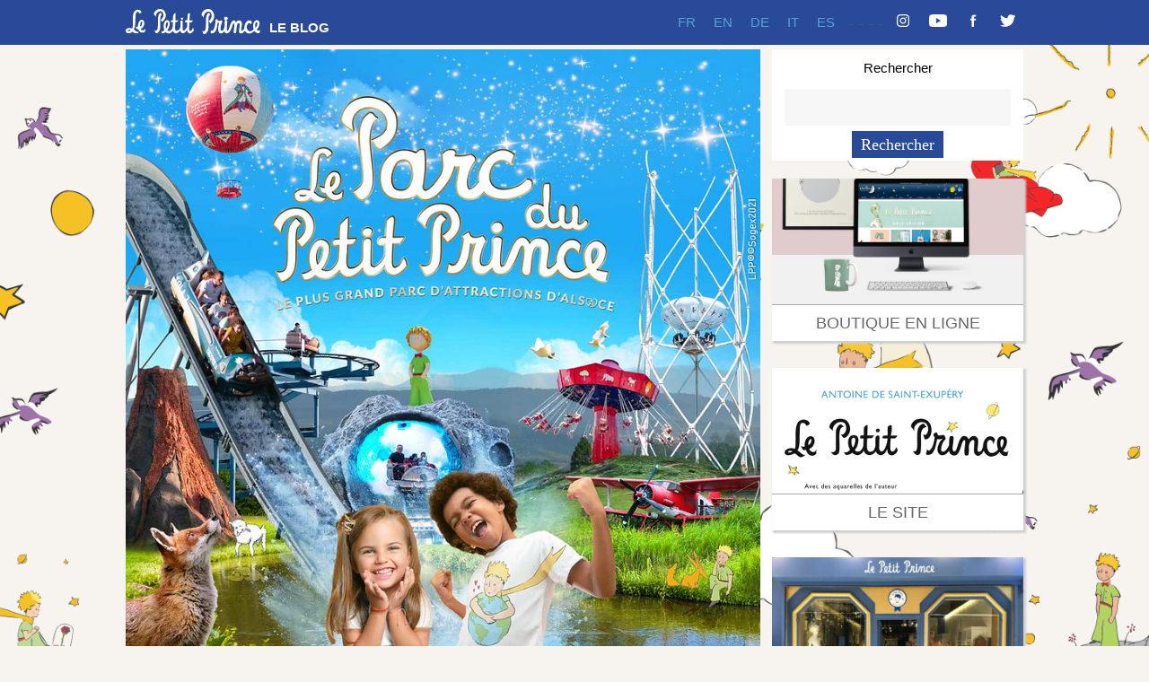

--- FILE ---
content_type: text/html; charset=UTF-8
request_url: https://www.blog.lepetitprince.com/2022/04/ouverture-du-parc-du-petit-prince-7/
body_size: 13859
content:
<!DOCTYPE html>
<html lang="fr-FR">

<head>
	<meta charset="UTF-8">
	<meta name="viewport" content="width=device-width, initial-scale=1">
	<link rel="pingback" href="https://www.blog.lepetitprince.com/xmlrpc.php">
	<title>Ouverture du Parc du Petit Prince &#8211; Le Petit Prince</title>
<meta name='robots' content='max-image-preview:large' />
<link rel='dns-prefetch' href='//fonts.googleapis.com' />
<link rel="alternate" type="application/rss+xml" title="Le Petit Prince &raquo; Flux" href="https://www.blog.lepetitprince.com/feed/" />
<link rel="alternate" title="oEmbed (JSON)" type="application/json+oembed" href="https://www.blog.lepetitprince.com/wp-json/oembed/1.0/embed?url=https%3A%2F%2Fwww.blog.lepetitprince.com%2F2022%2F04%2Fouverture-du-parc-du-petit-prince-7%2F" />
<link rel="alternate" title="oEmbed (XML)" type="text/xml+oembed" href="https://www.blog.lepetitprince.com/wp-json/oembed/1.0/embed?url=https%3A%2F%2Fwww.blog.lepetitprince.com%2F2022%2F04%2Fouverture-du-parc-du-petit-prince-7%2F&#038;format=xml" />
		<!-- This site uses the Google Analytics by ExactMetrics plugin v8.6.2 - Using Analytics tracking - https://www.exactmetrics.com/ -->
							<script src="//www.googletagmanager.com/gtag/js?id=G-N6EWCH6594"  data-cfasync="false" data-wpfc-render="false" type="text/javascript" async></script>
			<script data-cfasync="false" data-wpfc-render="false" type="text/javascript">
				var em_version = '8.6.2';
				var em_track_user = true;
				var em_no_track_reason = '';
								var ExactMetricsDefaultLocations = {"page_location":"https:\/\/www.blog.lepetitprince.com\/2022\/04\/ouverture-du-parc-du-petit-prince-7\/"};
								if ( typeof ExactMetricsPrivacyGuardFilter === 'function' ) {
					var ExactMetricsLocations = (typeof ExactMetricsExcludeQuery === 'object') ? ExactMetricsPrivacyGuardFilter( ExactMetricsExcludeQuery ) : ExactMetricsPrivacyGuardFilter( ExactMetricsDefaultLocations );
				} else {
					var ExactMetricsLocations = (typeof ExactMetricsExcludeQuery === 'object') ? ExactMetricsExcludeQuery : ExactMetricsDefaultLocations;
				}

								var disableStrs = [
										'ga-disable-G-N6EWCH6594',
									];

				/* Function to detect opted out users */
				function __gtagTrackerIsOptedOut() {
					for (var index = 0; index < disableStrs.length; index++) {
						if (document.cookie.indexOf(disableStrs[index] + '=true') > -1) {
							return true;
						}
					}

					return false;
				}

				/* Disable tracking if the opt-out cookie exists. */
				if (__gtagTrackerIsOptedOut()) {
					for (var index = 0; index < disableStrs.length; index++) {
						window[disableStrs[index]] = true;
					}
				}

				/* Opt-out function */
				function __gtagTrackerOptout() {
					for (var index = 0; index < disableStrs.length; index++) {
						document.cookie = disableStrs[index] + '=true; expires=Thu, 31 Dec 2099 23:59:59 UTC; path=/';
						window[disableStrs[index]] = true;
					}
				}

				if ('undefined' === typeof gaOptout) {
					function gaOptout() {
						__gtagTrackerOptout();
					}
				}
								window.dataLayer = window.dataLayer || [];

				window.ExactMetricsDualTracker = {
					helpers: {},
					trackers: {},
				};
				if (em_track_user) {
					function __gtagDataLayer() {
						dataLayer.push(arguments);
					}

					function __gtagTracker(type, name, parameters) {
						if (!parameters) {
							parameters = {};
						}

						if (parameters.send_to) {
							__gtagDataLayer.apply(null, arguments);
							return;
						}

						if (type === 'event') {
														parameters.send_to = exactmetrics_frontend.v4_id;
							var hookName = name;
							if (typeof parameters['event_category'] !== 'undefined') {
								hookName = parameters['event_category'] + ':' + name;
							}

							if (typeof ExactMetricsDualTracker.trackers[hookName] !== 'undefined') {
								ExactMetricsDualTracker.trackers[hookName](parameters);
							} else {
								__gtagDataLayer('event', name, parameters);
							}
							
						} else {
							__gtagDataLayer.apply(null, arguments);
						}
					}

					__gtagTracker('js', new Date());
					__gtagTracker('set', {
						'developer_id.dNDMyYj': true,
											});
					if ( ExactMetricsLocations.page_location ) {
						__gtagTracker('set', ExactMetricsLocations);
					}
										__gtagTracker('config', 'G-N6EWCH6594', {"forceSSL":"true"} );
															window.gtag = __gtagTracker;										(function () {
						/* https://developers.google.com/analytics/devguides/collection/analyticsjs/ */
						/* ga and __gaTracker compatibility shim. */
						var noopfn = function () {
							return null;
						};
						var newtracker = function () {
							return new Tracker();
						};
						var Tracker = function () {
							return null;
						};
						var p = Tracker.prototype;
						p.get = noopfn;
						p.set = noopfn;
						p.send = function () {
							var args = Array.prototype.slice.call(arguments);
							args.unshift('send');
							__gaTracker.apply(null, args);
						};
						var __gaTracker = function () {
							var len = arguments.length;
							if (len === 0) {
								return;
							}
							var f = arguments[len - 1];
							if (typeof f !== 'object' || f === null || typeof f.hitCallback !== 'function') {
								if ('send' === arguments[0]) {
									var hitConverted, hitObject = false, action;
									if ('event' === arguments[1]) {
										if ('undefined' !== typeof arguments[3]) {
											hitObject = {
												'eventAction': arguments[3],
												'eventCategory': arguments[2],
												'eventLabel': arguments[4],
												'value': arguments[5] ? arguments[5] : 1,
											}
										}
									}
									if ('pageview' === arguments[1]) {
										if ('undefined' !== typeof arguments[2]) {
											hitObject = {
												'eventAction': 'page_view',
												'page_path': arguments[2],
											}
										}
									}
									if (typeof arguments[2] === 'object') {
										hitObject = arguments[2];
									}
									if (typeof arguments[5] === 'object') {
										Object.assign(hitObject, arguments[5]);
									}
									if ('undefined' !== typeof arguments[1].hitType) {
										hitObject = arguments[1];
										if ('pageview' === hitObject.hitType) {
											hitObject.eventAction = 'page_view';
										}
									}
									if (hitObject) {
										action = 'timing' === arguments[1].hitType ? 'timing_complete' : hitObject.eventAction;
										hitConverted = mapArgs(hitObject);
										__gtagTracker('event', action, hitConverted);
									}
								}
								return;
							}

							function mapArgs(args) {
								var arg, hit = {};
								var gaMap = {
									'eventCategory': 'event_category',
									'eventAction': 'event_action',
									'eventLabel': 'event_label',
									'eventValue': 'event_value',
									'nonInteraction': 'non_interaction',
									'timingCategory': 'event_category',
									'timingVar': 'name',
									'timingValue': 'value',
									'timingLabel': 'event_label',
									'page': 'page_path',
									'location': 'page_location',
									'title': 'page_title',
									'referrer' : 'page_referrer',
								};
								for (arg in args) {
																		if (!(!args.hasOwnProperty(arg) || !gaMap.hasOwnProperty(arg))) {
										hit[gaMap[arg]] = args[arg];
									} else {
										hit[arg] = args[arg];
									}
								}
								return hit;
							}

							try {
								f.hitCallback();
							} catch (ex) {
							}
						};
						__gaTracker.create = newtracker;
						__gaTracker.getByName = newtracker;
						__gaTracker.getAll = function () {
							return [];
						};
						__gaTracker.remove = noopfn;
						__gaTracker.loaded = true;
						window['__gaTracker'] = __gaTracker;
					})();
									} else {
										console.log("");
					(function () {
						function __gtagTracker() {
							return null;
						}

						window['__gtagTracker'] = __gtagTracker;
						window['gtag'] = __gtagTracker;
					})();
									}
			</script>
				<!-- / Google Analytics by ExactMetrics -->
		<style id='wp-img-auto-sizes-contain-inline-css' type='text/css'>
img:is([sizes=auto i],[sizes^="auto," i]){contain-intrinsic-size:3000px 1500px}
/*# sourceURL=wp-img-auto-sizes-contain-inline-css */
</style>
<style id='wp-emoji-styles-inline-css' type='text/css'>

	img.wp-smiley, img.emoji {
		display: inline !important;
		border: none !important;
		box-shadow: none !important;
		height: 1em !important;
		width: 1em !important;
		margin: 0 0.07em !important;
		vertical-align: -0.1em !important;
		background: none !important;
		padding: 0 !important;
	}
/*# sourceURL=wp-emoji-styles-inline-css */
</style>
<style id='wp-block-library-inline-css' type='text/css'>
:root{--wp-block-synced-color:#7a00df;--wp-block-synced-color--rgb:122,0,223;--wp-bound-block-color:var(--wp-block-synced-color);--wp-editor-canvas-background:#ddd;--wp-admin-theme-color:#007cba;--wp-admin-theme-color--rgb:0,124,186;--wp-admin-theme-color-darker-10:#006ba1;--wp-admin-theme-color-darker-10--rgb:0,107,160.5;--wp-admin-theme-color-darker-20:#005a87;--wp-admin-theme-color-darker-20--rgb:0,90,135;--wp-admin-border-width-focus:2px}@media (min-resolution:192dpi){:root{--wp-admin-border-width-focus:1.5px}}.wp-element-button{cursor:pointer}:root .has-very-light-gray-background-color{background-color:#eee}:root .has-very-dark-gray-background-color{background-color:#313131}:root .has-very-light-gray-color{color:#eee}:root .has-very-dark-gray-color{color:#313131}:root .has-vivid-green-cyan-to-vivid-cyan-blue-gradient-background{background:linear-gradient(135deg,#00d084,#0693e3)}:root .has-purple-crush-gradient-background{background:linear-gradient(135deg,#34e2e4,#4721fb 50%,#ab1dfe)}:root .has-hazy-dawn-gradient-background{background:linear-gradient(135deg,#faaca8,#dad0ec)}:root .has-subdued-olive-gradient-background{background:linear-gradient(135deg,#fafae1,#67a671)}:root .has-atomic-cream-gradient-background{background:linear-gradient(135deg,#fdd79a,#004a59)}:root .has-nightshade-gradient-background{background:linear-gradient(135deg,#330968,#31cdcf)}:root .has-midnight-gradient-background{background:linear-gradient(135deg,#020381,#2874fc)}:root{--wp--preset--font-size--normal:16px;--wp--preset--font-size--huge:42px}.has-regular-font-size{font-size:1em}.has-larger-font-size{font-size:2.625em}.has-normal-font-size{font-size:var(--wp--preset--font-size--normal)}.has-huge-font-size{font-size:var(--wp--preset--font-size--huge)}.has-text-align-center{text-align:center}.has-text-align-left{text-align:left}.has-text-align-right{text-align:right}.has-fit-text{white-space:nowrap!important}#end-resizable-editor-section{display:none}.aligncenter{clear:both}.items-justified-left{justify-content:flex-start}.items-justified-center{justify-content:center}.items-justified-right{justify-content:flex-end}.items-justified-space-between{justify-content:space-between}.screen-reader-text{border:0;clip-path:inset(50%);height:1px;margin:-1px;overflow:hidden;padding:0;position:absolute;width:1px;word-wrap:normal!important}.screen-reader-text:focus{background-color:#ddd;clip-path:none;color:#444;display:block;font-size:1em;height:auto;left:5px;line-height:normal;padding:15px 23px 14px;text-decoration:none;top:5px;width:auto;z-index:100000}html :where(.has-border-color){border-style:solid}html :where([style*=border-top-color]){border-top-style:solid}html :where([style*=border-right-color]){border-right-style:solid}html :where([style*=border-bottom-color]){border-bottom-style:solid}html :where([style*=border-left-color]){border-left-style:solid}html :where([style*=border-width]){border-style:solid}html :where([style*=border-top-width]){border-top-style:solid}html :where([style*=border-right-width]){border-right-style:solid}html :where([style*=border-bottom-width]){border-bottom-style:solid}html :where([style*=border-left-width]){border-left-style:solid}html :where(img[class*=wp-image-]){height:auto;max-width:100%}:where(figure){margin:0 0 1em}html :where(.is-position-sticky){--wp-admin--admin-bar--position-offset:var(--wp-admin--admin-bar--height,0px)}@media screen and (max-width:600px){html :where(.is-position-sticky){--wp-admin--admin-bar--position-offset:0px}}

/*# sourceURL=wp-block-library-inline-css */
</style><style id='global-styles-inline-css' type='text/css'>
:root{--wp--preset--aspect-ratio--square: 1;--wp--preset--aspect-ratio--4-3: 4/3;--wp--preset--aspect-ratio--3-4: 3/4;--wp--preset--aspect-ratio--3-2: 3/2;--wp--preset--aspect-ratio--2-3: 2/3;--wp--preset--aspect-ratio--16-9: 16/9;--wp--preset--aspect-ratio--9-16: 9/16;--wp--preset--color--black: #000000;--wp--preset--color--cyan-bluish-gray: #abb8c3;--wp--preset--color--white: #ffffff;--wp--preset--color--pale-pink: #f78da7;--wp--preset--color--vivid-red: #cf2e2e;--wp--preset--color--luminous-vivid-orange: #ff6900;--wp--preset--color--luminous-vivid-amber: #fcb900;--wp--preset--color--light-green-cyan: #7bdcb5;--wp--preset--color--vivid-green-cyan: #00d084;--wp--preset--color--pale-cyan-blue: #8ed1fc;--wp--preset--color--vivid-cyan-blue: #0693e3;--wp--preset--color--vivid-purple: #9b51e0;--wp--preset--gradient--vivid-cyan-blue-to-vivid-purple: linear-gradient(135deg,rgb(6,147,227) 0%,rgb(155,81,224) 100%);--wp--preset--gradient--light-green-cyan-to-vivid-green-cyan: linear-gradient(135deg,rgb(122,220,180) 0%,rgb(0,208,130) 100%);--wp--preset--gradient--luminous-vivid-amber-to-luminous-vivid-orange: linear-gradient(135deg,rgb(252,185,0) 0%,rgb(255,105,0) 100%);--wp--preset--gradient--luminous-vivid-orange-to-vivid-red: linear-gradient(135deg,rgb(255,105,0) 0%,rgb(207,46,46) 100%);--wp--preset--gradient--very-light-gray-to-cyan-bluish-gray: linear-gradient(135deg,rgb(238,238,238) 0%,rgb(169,184,195) 100%);--wp--preset--gradient--cool-to-warm-spectrum: linear-gradient(135deg,rgb(74,234,220) 0%,rgb(151,120,209) 20%,rgb(207,42,186) 40%,rgb(238,44,130) 60%,rgb(251,105,98) 80%,rgb(254,248,76) 100%);--wp--preset--gradient--blush-light-purple: linear-gradient(135deg,rgb(255,206,236) 0%,rgb(152,150,240) 100%);--wp--preset--gradient--blush-bordeaux: linear-gradient(135deg,rgb(254,205,165) 0%,rgb(254,45,45) 50%,rgb(107,0,62) 100%);--wp--preset--gradient--luminous-dusk: linear-gradient(135deg,rgb(255,203,112) 0%,rgb(199,81,192) 50%,rgb(65,88,208) 100%);--wp--preset--gradient--pale-ocean: linear-gradient(135deg,rgb(255,245,203) 0%,rgb(182,227,212) 50%,rgb(51,167,181) 100%);--wp--preset--gradient--electric-grass: linear-gradient(135deg,rgb(202,248,128) 0%,rgb(113,206,126) 100%);--wp--preset--gradient--midnight: linear-gradient(135deg,rgb(2,3,129) 0%,rgb(40,116,252) 100%);--wp--preset--font-size--small: 13px;--wp--preset--font-size--medium: 20px;--wp--preset--font-size--large: 36px;--wp--preset--font-size--x-large: 42px;--wp--preset--spacing--20: 0.44rem;--wp--preset--spacing--30: 0.67rem;--wp--preset--spacing--40: 1rem;--wp--preset--spacing--50: 1.5rem;--wp--preset--spacing--60: 2.25rem;--wp--preset--spacing--70: 3.38rem;--wp--preset--spacing--80: 5.06rem;--wp--preset--shadow--natural: 6px 6px 9px rgba(0, 0, 0, 0.2);--wp--preset--shadow--deep: 12px 12px 50px rgba(0, 0, 0, 0.4);--wp--preset--shadow--sharp: 6px 6px 0px rgba(0, 0, 0, 0.2);--wp--preset--shadow--outlined: 6px 6px 0px -3px rgb(255, 255, 255), 6px 6px rgb(0, 0, 0);--wp--preset--shadow--crisp: 6px 6px 0px rgb(0, 0, 0);}:where(.is-layout-flex){gap: 0.5em;}:where(.is-layout-grid){gap: 0.5em;}body .is-layout-flex{display: flex;}.is-layout-flex{flex-wrap: wrap;align-items: center;}.is-layout-flex > :is(*, div){margin: 0;}body .is-layout-grid{display: grid;}.is-layout-grid > :is(*, div){margin: 0;}:where(.wp-block-columns.is-layout-flex){gap: 2em;}:where(.wp-block-columns.is-layout-grid){gap: 2em;}:where(.wp-block-post-template.is-layout-flex){gap: 1.25em;}:where(.wp-block-post-template.is-layout-grid){gap: 1.25em;}.has-black-color{color: var(--wp--preset--color--black) !important;}.has-cyan-bluish-gray-color{color: var(--wp--preset--color--cyan-bluish-gray) !important;}.has-white-color{color: var(--wp--preset--color--white) !important;}.has-pale-pink-color{color: var(--wp--preset--color--pale-pink) !important;}.has-vivid-red-color{color: var(--wp--preset--color--vivid-red) !important;}.has-luminous-vivid-orange-color{color: var(--wp--preset--color--luminous-vivid-orange) !important;}.has-luminous-vivid-amber-color{color: var(--wp--preset--color--luminous-vivid-amber) !important;}.has-light-green-cyan-color{color: var(--wp--preset--color--light-green-cyan) !important;}.has-vivid-green-cyan-color{color: var(--wp--preset--color--vivid-green-cyan) !important;}.has-pale-cyan-blue-color{color: var(--wp--preset--color--pale-cyan-blue) !important;}.has-vivid-cyan-blue-color{color: var(--wp--preset--color--vivid-cyan-blue) !important;}.has-vivid-purple-color{color: var(--wp--preset--color--vivid-purple) !important;}.has-black-background-color{background-color: var(--wp--preset--color--black) !important;}.has-cyan-bluish-gray-background-color{background-color: var(--wp--preset--color--cyan-bluish-gray) !important;}.has-white-background-color{background-color: var(--wp--preset--color--white) !important;}.has-pale-pink-background-color{background-color: var(--wp--preset--color--pale-pink) !important;}.has-vivid-red-background-color{background-color: var(--wp--preset--color--vivid-red) !important;}.has-luminous-vivid-orange-background-color{background-color: var(--wp--preset--color--luminous-vivid-orange) !important;}.has-luminous-vivid-amber-background-color{background-color: var(--wp--preset--color--luminous-vivid-amber) !important;}.has-light-green-cyan-background-color{background-color: var(--wp--preset--color--light-green-cyan) !important;}.has-vivid-green-cyan-background-color{background-color: var(--wp--preset--color--vivid-green-cyan) !important;}.has-pale-cyan-blue-background-color{background-color: var(--wp--preset--color--pale-cyan-blue) !important;}.has-vivid-cyan-blue-background-color{background-color: var(--wp--preset--color--vivid-cyan-blue) !important;}.has-vivid-purple-background-color{background-color: var(--wp--preset--color--vivid-purple) !important;}.has-black-border-color{border-color: var(--wp--preset--color--black) !important;}.has-cyan-bluish-gray-border-color{border-color: var(--wp--preset--color--cyan-bluish-gray) !important;}.has-white-border-color{border-color: var(--wp--preset--color--white) !important;}.has-pale-pink-border-color{border-color: var(--wp--preset--color--pale-pink) !important;}.has-vivid-red-border-color{border-color: var(--wp--preset--color--vivid-red) !important;}.has-luminous-vivid-orange-border-color{border-color: var(--wp--preset--color--luminous-vivid-orange) !important;}.has-luminous-vivid-amber-border-color{border-color: var(--wp--preset--color--luminous-vivid-amber) !important;}.has-light-green-cyan-border-color{border-color: var(--wp--preset--color--light-green-cyan) !important;}.has-vivid-green-cyan-border-color{border-color: var(--wp--preset--color--vivid-green-cyan) !important;}.has-pale-cyan-blue-border-color{border-color: var(--wp--preset--color--pale-cyan-blue) !important;}.has-vivid-cyan-blue-border-color{border-color: var(--wp--preset--color--vivid-cyan-blue) !important;}.has-vivid-purple-border-color{border-color: var(--wp--preset--color--vivid-purple) !important;}.has-vivid-cyan-blue-to-vivid-purple-gradient-background{background: var(--wp--preset--gradient--vivid-cyan-blue-to-vivid-purple) !important;}.has-light-green-cyan-to-vivid-green-cyan-gradient-background{background: var(--wp--preset--gradient--light-green-cyan-to-vivid-green-cyan) !important;}.has-luminous-vivid-amber-to-luminous-vivid-orange-gradient-background{background: var(--wp--preset--gradient--luminous-vivid-amber-to-luminous-vivid-orange) !important;}.has-luminous-vivid-orange-to-vivid-red-gradient-background{background: var(--wp--preset--gradient--luminous-vivid-orange-to-vivid-red) !important;}.has-very-light-gray-to-cyan-bluish-gray-gradient-background{background: var(--wp--preset--gradient--very-light-gray-to-cyan-bluish-gray) !important;}.has-cool-to-warm-spectrum-gradient-background{background: var(--wp--preset--gradient--cool-to-warm-spectrum) !important;}.has-blush-light-purple-gradient-background{background: var(--wp--preset--gradient--blush-light-purple) !important;}.has-blush-bordeaux-gradient-background{background: var(--wp--preset--gradient--blush-bordeaux) !important;}.has-luminous-dusk-gradient-background{background: var(--wp--preset--gradient--luminous-dusk) !important;}.has-pale-ocean-gradient-background{background: var(--wp--preset--gradient--pale-ocean) !important;}.has-electric-grass-gradient-background{background: var(--wp--preset--gradient--electric-grass) !important;}.has-midnight-gradient-background{background: var(--wp--preset--gradient--midnight) !important;}.has-small-font-size{font-size: var(--wp--preset--font-size--small) !important;}.has-medium-font-size{font-size: var(--wp--preset--font-size--medium) !important;}.has-large-font-size{font-size: var(--wp--preset--font-size--large) !important;}.has-x-large-font-size{font-size: var(--wp--preset--font-size--x-large) !important;}
/*# sourceURL=global-styles-inline-css */
</style>

<style id='classic-theme-styles-inline-css' type='text/css'>
/*! This file is auto-generated */
.wp-block-button__link{color:#fff;background-color:#32373c;border-radius:9999px;box-shadow:none;text-decoration:none;padding:calc(.667em + 2px) calc(1.333em + 2px);font-size:1.125em}.wp-block-file__button{background:#32373c;color:#fff;text-decoration:none}
/*# sourceURL=/wp-includes/css/classic-themes.min.css */
</style>
<link rel='stylesheet' id='catch-infinite-scroll-css' href='https://www.blog.lepetitprince.com/wp-content/plugins/catch-infinite-scroll/public/css/catch-infinite-scroll-public.css?ver=2.0.8' type='text/css' media='all' />
<link rel='stylesheet' id='wpex-style-css' href='https://www.blog.lepetitprince.com/wp-content/themes/lpp2019/style.css?ver=1.01769028585' type='text/css' media='all' />
<link rel='stylesheet' id='wpex-responsive-css' href='https://www.blog.lepetitprince.com/wp-content/themes/lpp2019/css/responsive.css?ver=1.01769028585' type='text/css' media='all' />
<link rel='stylesheet' id='wpex-font-awesome-css' href='https://www.blog.lepetitprince.com/wp-content/themes/lpp2019/css/font-awesome.min.css?ver=4.3.0' type='text/css' media='all' />
<link rel='stylesheet' id='wpex-google-font-poppins-css' href='http://fonts.googleapis.com/css?family=Poppins%3A400%2C500%2C600&#038;subset=latin%2Cvietnamese%2Clatin-ext&#038;ver=a4b42806b3a9e11c60fe4b4fb4a71d06' type='text/css' media='all' />
<link rel='stylesheet' id='wpex-google-font-spectralsemibold-css' href='http://fonts.googleapis.com/css?family=Spectral%3A600&#038;subset=latin%2Cvietnamese%2Clatin-ext&#038;ver=a4b42806b3a9e11c60fe4b4fb4a71d06' type='text/css' media='all' />
<link rel='stylesheet' id='fancybox-css' href='https://www.blog.lepetitprince.com/wp-content/plugins/easy-fancybox/fancybox/1.5.4/jquery.fancybox.min.css?ver=a4b42806b3a9e11c60fe4b4fb4a71d06' type='text/css' media='screen' />
<style id='fancybox-inline-css' type='text/css'>
#fancybox-title,#fancybox-title-float-main{color:#fff}
/*# sourceURL=fancybox-inline-css */
</style>
<link rel='stylesheet' id='js_composer_front-css' href='https://www.blog.lepetitprince.com/wp-content/plugins/js_composer/assets/css/js_composer.min.css?ver=6.9.0' type='text/css' media='all' />
<script type="text/javascript" src="https://www.blog.lepetitprince.com/wp-content/plugins/google-analytics-dashboard-for-wp/assets/js/frontend-gtag.min.js?ver=8.6.2" id="exactmetrics-frontend-script-js" async="async" data-wp-strategy="async"></script>
<script data-cfasync="false" data-wpfc-render="false" type="text/javascript" id='exactmetrics-frontend-script-js-extra'>/* <![CDATA[ */
var exactmetrics_frontend = {"js_events_tracking":"true","download_extensions":"zip,mp3,mpeg,pdf,docx,pptx,xlsx,rar","inbound_paths":"[{\"path\":\"\\\/go\\\/\",\"label\":\"affiliate\"},{\"path\":\"\\\/recommend\\\/\",\"label\":\"affiliate\"}]","home_url":"https:\/\/www.blog.lepetitprince.com","hash_tracking":"false","v4_id":"G-N6EWCH6594"};/* ]]> */
</script>
<script type="text/javascript" src="https://www.blog.lepetitprince.com/wp-includes/js/jquery/jquery.min.js?ver=3.7.1" id="jquery-core-js"></script>
<script type="text/javascript" src="https://www.blog.lepetitprince.com/wp-includes/js/jquery/jquery-migrate.min.js?ver=3.4.1" id="jquery-migrate-js"></script>
<script type="text/javascript" id="3d-flip-book-client-locale-loader-js-extra">
/* <![CDATA[ */
var FB3D_CLIENT_LOCALE = {"ajaxurl":"https://www.blog.lepetitprince.com/wp-admin/admin-ajax.php","dictionary":{"Table of contents":"Table of contents","Close":"Close","Bookmarks":"Bookmarks","Thumbnails":"Thumbnails","Search":"Search","Share":"Share","Facebook":"Facebook","Twitter":"Twitter","Email":"Email","Play":"Play","Previous page":"Previous page","Next page":"Next page","Zoom in":"Zoom in","Zoom out":"Zoom out","Fit view":"Fit view","Auto play":"Auto play","Full screen":"Full screen","More":"More","Smart pan":"Smart pan","Single page":"Single page","Sounds":"Sounds","Stats":"Stats","Print":"Print","Download":"Download","Goto first page":"Goto first page","Goto last page":"Goto last page"},"images":"https://www.blog.lepetitprince.com/wp-content/plugins/unreal-flipbook-addon-for-visual-composer/assets/images/","jsData":{"urls":[],"posts":{"ids_mis":[],"ids":[]},"pages":[],"firstPages":[],"bookCtrlProps":[],"bookTemplates":[]},"key":"3d-flip-book","pdfJS":{"pdfJsLib":"https://www.blog.lepetitprince.com/wp-content/plugins/unreal-flipbook-addon-for-visual-composer/assets/js/pdf.min.js?ver=4.3.136","pdfJsWorker":"https://www.blog.lepetitprince.com/wp-content/plugins/unreal-flipbook-addon-for-visual-composer/assets/js/pdf.worker.js?ver=4.3.136","stablePdfJsLib":"https://www.blog.lepetitprince.com/wp-content/plugins/unreal-flipbook-addon-for-visual-composer/assets/js/stable/pdf.min.js?ver=2.5.207","stablePdfJsWorker":"https://www.blog.lepetitprince.com/wp-content/plugins/unreal-flipbook-addon-for-visual-composer/assets/js/stable/pdf.worker.js?ver=2.5.207","pdfJsCMapUrl":"https://www.blog.lepetitprince.com/wp-content/plugins/unreal-flipbook-addon-for-visual-composer/assets/cmaps/"},"cacheurl":"https://www.blog.lepetitprince.com/wp-content/uploads/3d-flip-book/cache/","pluginsurl":"https://www.blog.lepetitprince.com/wp-content/plugins/","pluginurl":"https://www.blog.lepetitprince.com/wp-content/plugins/unreal-flipbook-addon-for-visual-composer/","thumbnailSize":{"width":"100","height":"75"},"version":"1.16.17"};
//# sourceURL=3d-flip-book-client-locale-loader-js-extra
/* ]]> */
</script>
<script type="text/javascript" src="https://www.blog.lepetitprince.com/wp-content/plugins/unreal-flipbook-addon-for-visual-composer/assets/js/client-locale-loader.js?ver=1.16.17" id="3d-flip-book-client-locale-loader-js" async="async" data-wp-strategy="async"></script>
<link rel="https://api.w.org/" href="https://www.blog.lepetitprince.com/wp-json/" /><link rel="alternate" title="JSON" type="application/json" href="https://www.blog.lepetitprince.com/wp-json/wp/v2/posts/33352" /><link rel="EditURI" type="application/rsd+xml" title="RSD" href="https://www.blog.lepetitprince.com/xmlrpc.php?rsd" />

<link rel="canonical" href="https://www.blog.lepetitprince.com/2022/04/ouverture-du-parc-du-petit-prince-7/" />
<link rel='shortlink' href='https://www.blog.lepetitprince.com/?p=33352' />
<script type="text/javascript" src="httpss://www.blog.lepetitprince.com/wp-content/plugins/audio-player/assets/audio-player.js?ver=2.0.4.6"></script>
<script type="text/javascript">AudioPlayer.setup("httpss://www.blog.lepetitprince.com/wp-content/plugins/audio-player/assets/player.swf?ver=2.0.4.6", {width:"290",animation:"yes",encode:"yes",initialvolume:"60",remaining:"no",noinfo:"no",buffer:"5",checkpolicy:"no",rtl:"no",bg:"E5E5E5",text:"333333",leftbg:"CCCCCC",lefticon:"333333",volslider:"666666",voltrack:"FFFFFF",rightbg:"B4B4B4",rightbghover:"999999",righticon:"333333",righticonhover:"FFFFFF",track:"FFFFFF",loader:"009900",border:"CCCCCC",tracker:"DDDDDD",skip:"666666",pagebg:"FFFFFF",transparentpagebg:"yes"});</script>
<script type="text/javascript">
	window._wp_rp_static_base_url = 'https://wprp.zemanta.com/static/';
	window._wp_rp_wp_ajax_url = "https://www.blog.lepetitprince.com/wp-admin/admin-ajax.php";
	window._wp_rp_plugin_version = '3.6.4';
	window._wp_rp_post_id = '33352';
	window._wp_rp_num_rel_posts = '3';
	window._wp_rp_thumbnails = false;
	window._wp_rp_post_title = 'Ouverture+du+Parc+du+Petit+Prince';
	window._wp_rp_post_tags = ['les+actualit%C3%A9s+dans+le+monde', 'actualit%C3%A9', 'petit', 'du', 'lanc', 'port', 'princ', 'vo', 'ds', 'saison', 'de', 'dan', 'le', 'billet', 'en', 'alsac', 'parc'];
	window._wp_rp_promoted_content = false;
</script>
<!--[if lt IE 9]><script src="https://www.blog.lepetitprince.com/wp-content/themes/lpp2019/js/html5.js"></script><![endif]--><meta name="generator" content="Powered by WPBakery Page Builder - drag and drop page builder for WordPress."/>
<style type="text/css" id="custom-background-css">
body.custom-background { background-color: #f7f3ef; background-image: url("https://www.blog.lepetitprince.com/wp-content/uploads/2019/06/fondlpp.png"); background-position: left top; background-size: cover; background-repeat: no-repeat; background-attachment: fixed; }
</style>
	<noscript><style> .wpb_animate_when_almost_visible { opacity: 1; }</style></noscript></head>

<body class="wp-singular post-template-default single single-post postid-33352 single-format-standard custom-background wp-theme-lpp2019 wpb-js-composer js-comp-ver-6.9.0 vc_responsive">
<div id="site-navigation-wrap" style="background-color: #294A99">

<div class="navigation main-navigation clr container" >
    <div  style="width:250px;float:left" id="" class="clr">
        <div  style="width:150px;float:left" id="" class="clr">
            <div id="logo" class="clr">
                    <a href="https://www.blog.lepetitprince.com" title="Le Petit Prince" rel="home">
                        <img src="/wp-content/themes/lpp2019/images/logo.svg" alt="Le Petit Prince" height="30px" />
                    </a>
            </div>
        </div>
        <div  style="width:90px;float:right;margin-top: 12px;" id="" class="clr">
            <div id="logotexte" class="">
                <a href="https://www.blog.lepetitprince.com" title="Le Petit Prince" rel="home" style="margin-top: 25px;font-size: 15px;font-family: 'Poppins', sans-serif !important;font-weight: 600;color:white;text-decoration: none;">
                    LE BLOG
                </a>
            </div>
        </div>
    </div>

    <div  style="" id="socialnav" class="clr">

        
            
            	                <a href="https://twitter.com/Le_PetitPrince" title="Twitter" target="blank">
<!--span class="fa fa-twitter"></span-->
							<img src="/wp-content/themes/lpp2019/images/Twitter.svg" alt="Le Petit Prince" style="height:14px;" />
			</a>
 -


            
        
            
            	                <a href="https://www.facebook.com/lepetitprinceofficiel/" title="Facebook" target="blank">
<!--span class="fa fa-facebook"></span-->
							<img src="/wp-content/themes/lpp2019/images/Facebook.svg" alt="Le Petit Prince" style="height:14px;" />
			</a>
 -


            
        
            
            
        
            
            
        
            
            
        
            
            	                <a href="https://www.youtube.com/channel/UCUVJSznmPfCbt2zlNSJg_0w" title="Youtube" target="blank">
<!--span class="fa fa-youtube"></span-->
							<img src="/wp-content/themes/lpp2019/images/youtube.png" alt="Le Petit Prince" style="height:14px;" />
			</a>
 -


            
        
            
            
        
            
            	                <a href="https://www.instagram.com/lepetitprinceofficiel/" title="Instagram" target="blank">
<!--span class="fa fa-instagram"></span-->
							<img src="/wp-content/themes/lpp2019/images/Instagram.svg" alt="Le Petit Prince" style="height:14px;" />
			</a>
 -


            
        
            
            
        
    </div>

    <nav id="site-navigation" role="navigation" >

		<div id="burgernav" class="burger"><img src="/wp-content/themes/lpp2019/images/burger.svg" alt="Le Petit Prince" height="30px" /></div>

		<div class="menu-langue-container"><ul id="menu-langue" class="dropdown-menu sf-menu"><li id="menu-item-32474" class="active menu-item menu-item-type-custom menu-item-object-custom menu-item-home menu-item-32474"><a href="https://www.blog.lepetitprince.com/">FR</a></li>
<li id="menu-item-32475" class="menu-item menu-item-type-custom menu-item-object-custom menu-item-32475"><a href="https://www.blog.thelittleprince.com/">EN</a></li>
<li id="menu-item-32477" class="menu-item menu-item-type-custom menu-item-object-custom menu-item-32477"><a href="https://www.blog.derkleineprinz.com/">DE</a></li>
<li id="menu-item-32476" class="menu-item menu-item-type-custom menu-item-object-custom menu-item-32476"><a href="https://www.blog.ilpiccoloprincipe.com/">IT</a></li>
<li id="menu-item-32478" class="menu-item menu-item-type-custom menu-item-object-custom menu-item-32478"><a href="https://www.blog.elprincipito.com/">ES</a></li>
</ul></div>
	</nav>
</div>
</div><div class="menumobileoverlay" >
<div style="position:fixed; top:0;width:100%;background:#294A99;z-index:1000">
<div style="border-bottom:1px solid white;display:block;overflow:hidden">
<div style="width:95%;margin: 0 auto;"><div  style="width:250px;float:left" id="" class="clr">
        <div  style="width:150px;float:left" id="" class="clr">
            <div id="logo" class="clr">
                    <a href="https://www.blog.lepetitprince.com" title="Le Petit Prince" rel="home">
                        <img src="/wp-content/themes/lpp2019/images/logo.svg" alt="Le Petit Prince" height="30px" />
                    </a>
            </div>
        </div>
        <div  style="" id="" class="clr divlogo">
            <div id="logotexte" class="">
                <a href="https://www.blog.lepetitprince.com" title="Le Petit Prince" rel="home" class="leblog">
                    LE BLOG
                </a>
            </div>
        </div></div>
</div>
<div  class="close"><img src="/wp-content/themes/lpp2019/images/croix.svg" alt="Le Petit Prince" height="30px" /></div>
</div>

<div class=menuprincipal>
		<div class="menu-langue-container"><ul id="menu-langue-1" class="dropdown-menu sf-menu"><li class="active menu-item menu-item-type-custom menu-item-object-custom menu-item-home menu-item-32474"><a href="https://www.blog.lepetitprince.com/">FR</a></li>
<li class="menu-item menu-item-type-custom menu-item-object-custom menu-item-32475"><a href="https://www.blog.thelittleprince.com/">EN</a></li>
<li class="menu-item menu-item-type-custom menu-item-object-custom menu-item-32477"><a href="https://www.blog.derkleineprinz.com/">DE</a></li>
<li class="menu-item menu-item-type-custom menu-item-object-custom menu-item-32476"><a href="https://www.blog.ilpiccoloprincipe.com/">IT</a></li>
<li class="menu-item menu-item-type-custom menu-item-object-custom menu-item-32478"><a href="https://www.blog.elprincipito.com/">ES</a></li>
</ul></div></div>
</div>
<div style="margin-top: 100px;
    overflow: scroll;
    height: inherit;">
<div style="text-align:center;padding:10px 0 0 0"><img src="/wp-content/themes/lpp2019/images/tetePP.svg" alt="Le Petit Prince" height="100px" width="100px"/></div>
		<div class="menumobile" style="margin-bottom:40px;height:360px">
	              	<div style="text-align:center;line-height: 25px;font-size:15px;font-family: 'Poppins', sans-serif !important;text-transform:uppercase;color: white">
		<a href="https://www.lepetitprincecollection.com/fr/" target=_blank >
			BOUTIQUE EN LIGNE		</a>
		</div>
                          	<div style="text-align:center;line-height: 25px;font-size:15px;font-family: 'Poppins', sans-serif !important;text-transform:uppercase;color: white">
		<a href="http://www.lepetitprince.com" target=_blank >
			LE SITE		</a>
		</div>
                          	<div style="text-align:center;line-height: 25px;font-size:15px;font-family: 'Poppins', sans-serif !important;text-transform:uppercase;color: white">
		<a href="https://www.facebook.com/lepetitprincestoreparis/" target=_blank >
			LE PETIT PRINCE STORE PARIS		</a>
		</div>
                          	<div style="text-align:center;line-height: 25px;font-size:15px;font-family: 'Poppins', sans-serif !important;text-transform:uppercase;color: white">
		<a href="https://www.lepetitprincecollection.com/fr/" target=_blank >
			LE PETIT PRINCE COLLECTION		</a>
		</div>
                          	<div style="text-align:center;line-height: 25px;font-size:15px;font-family: 'Poppins', sans-serif !important;text-transform:uppercase;color: white">
		<a href="http://www.parcdupetitprince.com/fr/" target=_blank >
			LE PARC DU PETIT PRINCE		</a>
		</div>
                          	<div style="text-align:center;line-height: 25px;font-size:15px;font-family: 'Poppins', sans-serif !important;text-transform:uppercase;color: white">
		<a href="https://www.youtube.com/channel/UCUVJSznmPfCbt2zlNSJg_0w" target=_blank >
			Nos videos		</a>
		</div>
                          	<div style="text-align:center;line-height: 25px;font-size:15px;font-family: 'Poppins', sans-serif !important;text-transform:uppercase;color: white">
		<a href="https://youtu.be/9S72IiJX9WA" target=_blank >
			LE MONDE DU PETIT PRINCE		</a>
		</div>
                          	<div style="text-align:center;line-height: 25px;font-size:15px;font-family: 'Poppins', sans-serif !important;text-transform:uppercase;color: white">
		<a href="https://www.youtube.com/watch?v=v8nZlqT3YAQ" target=_blank >
			Le parc en video		</a>
		</div>
                          	<div style="text-align:center;line-height: 25px;font-size:15px;font-family: 'Poppins', sans-serif !important;text-transform:uppercase;color: white">
		<a href="https://www.blog.lepetitprince.com/2019/06/japprends-avec-le-petit-prince/" target=_blank >
			Nouveau : aedis !		</a>
		</div>
            </div>
</div>

<div style="position:fixed; bottom:0;width:100%;background:#294A99;z-index:1000">
<div class="header-social">Suivez-nous</div>
<div class="zone-social">
                                        <div class="social twitter" ><a href="https://twitter.com/Le_PetitPrince" title="Twitter">
							<img src="/wp-content/themes/lpp2019/images/Twitter.svg" alt="Le Petit Prince" height="50px" />
					</a></div>
            
                                                <div class="social facebook" ><a href="https://www.facebook.com/lepetitprinceofficiel/" title="Facebook">
							<img src="/wp-content/themes/lpp2019/images/Facebook.svg" alt="Le Petit Prince" height="50px" />
					</a></div>
            
                                
                                
                                
                                                <div class="social youtube" ><a href="https://www.youtube.com/channel/UCUVJSznmPfCbt2zlNSJg_0w" title="Youtube">
							<img src="/wp-content/themes/lpp2019/images/youtube.png" alt="Le Petit Prince" style="height:32px;" />
					</a></div>
            
                                
                                                <div class="social instagram" ><a href="https://www.instagram.com/lepetitprinceofficiel/" title="Instagram">
							<img src="/wp-content/themes/lpp2019/images/Instagram.svg" alt="Le Petit Prince" height="50px" />
					</a></div>
            
                                
        
</div>
<div class="copyright">le petit prince - 2019</div>
</div>
</div>

		<div id="main" class="site-main clr container">

	<div id="primary" class="content-area clr">

		<main id="content" class="site-content left-content clr" role="main">

			<article class="articleslpp boxed clr">
	
<div class="post-thumbnail">
	<img width="800" height="800" src="https://www.blog.lepetitprince.com/wp-content/uploads/2022/04/51358701816_f4cde41e1c_c.jpg" class="attachment-full size-full wp-post-image" alt="Ouverture du Parc du Petit Prince" decoding="async" fetchpriority="high" srcset="https://www.blog.lepetitprince.com/wp-content/uploads/2022/04/51358701816_f4cde41e1c_c.jpg 800w, https://www.blog.lepetitprince.com/wp-content/uploads/2022/04/51358701816_f4cde41e1c_c-230x230.jpg 230w, https://www.blog.lepetitprince.com/wp-content/uploads/2022/04/51358701816_f4cde41e1c_c-768x768.jpg 768w, https://www.blog.lepetitprince.com/wp-content/uploads/2022/04/51358701816_f4cde41e1c_c-590x590.jpg 590w, https://www.blog.lepetitprince.com/wp-content/uploads/2022/04/51358701816_f4cde41e1c_c-150x150.jpg 150w" sizes="(max-width: 800px) 100vw, 800px" /></div><!-- .post-entry-thumbnail -->	
<header class="page-header clr">

	
<ul class="post-meta clr">

	<li class="meta-date">
		<span class="meta-date-text">8 avril 2022</span>
	</li>

	
</ul><!-- .post-meta -->
	<h1 class="page-header-title">Ouverture du Parc du Petit Prince</h1>
	
</header><!-- #page-header -->	
<div class="entry clr">
	<div class="vc_row wpb_row vc_row-fluid"><div class="wpb_column vc_column_container vc_col-sm-12"><div class="vc_column-inner"><div class="wpb_wrapper">
	<div class="wpb_text_column wpb_content_element " >
		<div class="wpb_wrapper">
			<p><span style="font-weight: 400;">⭐</span><span style="font-weight: 400;">La saison 2022 du Parc du Petit Prince est lancée !</span><span style="font-weight: 400;">⭐</span></p>
<p><span style="font-weight: 400;">Le Parc du Petit Prince, situé à Ungersheim, en Alsace, réouvre ses portes demain, le <strong>9 avril</strong>, pour une saison spectaculaire ! </span></p>
<p><span style="font-weight: 400;">Plus de 30 attractions pour vous plonger dans le merveilleux univers d&rsquo;Antoine de Saint-Exupéry et du Petit Prince vous attendent au parc !</span></p>
<p><span style="font-weight: 400;">Alors n’attendez plus et réservez vos billets dès maintenant : <a href="https://parcdupetitprince.tickeasy.com/fr-FR/accueil">https://parcdupetitprince.tickeasy.com/fr-FR/accueil</a></span></p>

		</div>
	</div>
</div></div></div></div>
</div><!-- .entry -->		
<footer class="entry-footer">
	</footer><!-- .entry-footer --></article>


			
		</main><!-- #content -->

		
	<aside id="secondary" class="sidebar-container" role="complementary">

		<div class="sidebar-inner">

            <div class="widget-area">
	    <div class="sidebar-widget widget_search clr"><h5 class="widget-title">Rechercher</h5>
<form method="get" id="searchform" class="searchform" action="https://www.blog.lepetitprince.com/" role="search">
	<div style="text-align:center">
	<input type="search" class="field" name="s" value="" id="s" />
	<input type="submit" value="Rechercher" /></div>
</form></div>                            <div class="bloclpp">
                    <div style="height:140px;"><a href="https://www.lepetitprincecollection.com/fr/"   target=_blank ><img src="https://www.blog.lepetitprince.com/wp-content/uploads/2019/06/Copie-de-Copie-de-Copie-de-Sans-titre.png"></a></div>
                <div style="text-align:center;line-height: 40px;height:40px;font-family: 'Poppins', sans-serif !important;text-transform:uppercase;border-top:1px solid darkgray;background-color: white"><a href="https://www.lepetitprincecollection.com/fr/" target=_blank >BOUTIQUE EN LIGNE</a></div>
                </div>
                            <div class="bloclpp">
                    <div style="height:140px;"><a href="http://www.lepetitprince.com"   target=_blank ><img src="https://www.blog.lepetitprince.com/wp-content/uploads/2019/06/site.png"></a></div>
                <div style="text-align:center;line-height: 40px;height:40px;font-family: 'Poppins', sans-serif !important;text-transform:uppercase;border-top:1px solid darkgray;background-color: white"><a href="http://www.lepetitprince.com" target=_blank >LE SITE</a></div>
                </div>
                            <div class="bloclpp">
                    <div style="height:140px;"><a href="https://www.facebook.com/lepetitprincestoreparis/"   target=_blank ><img src="https://www.blog.lepetitprince.com/wp-content/uploads/2019/06/Boutique-1-scaled.jpg"></a></div>
                <div style="text-align:center;line-height: 40px;height:40px;font-family: 'Poppins', sans-serif !important;text-transform:uppercase;border-top:1px solid darkgray;background-color: white"><a href="https://www.facebook.com/lepetitprincestoreparis/" target=_blank >LE PETIT PRINCE STORE PARIS</a></div>
                </div>
                            <div class="bloclpp">
                    <div style="height:140px;"><a href="https://www.lepetitprincecollection.com/fr/"   target=_blank ><img src="https://www.blog.lepetitprince.com/wp-content/uploads/2021/06/Sans-titre-1.png"></a></div>
                <div style="text-align:center;line-height: 40px;height:40px;font-family: 'Poppins', sans-serif !important;text-transform:uppercase;border-top:1px solid darkgray;background-color: white"><a href="https://www.lepetitprincecollection.com/fr/" target=_blank >LE PETIT PRINCE COLLECTION</a></div>
                </div>
                            <div class="bloclpp">
                    <div style="height:140px;"><a href="http://www.parcdupetitprince.com/fr/"   target=_blank ><img src="https://www.blog.lepetitprince.com/wp-content/uploads/2019/06/parc.png"></a></div>
                <div style="text-align:center;line-height: 40px;height:40px;font-family: 'Poppins', sans-serif !important;text-transform:uppercase;border-top:1px solid darkgray;background-color: white"><a href="http://www.parcdupetitprince.com/fr/" target=_blank >LE PARC DU PETIT PRINCE</a></div>
                </div>
                            <div class="bloclpp">
                    <div style="height:140px;"><a href="https://www.youtube.com/channel/UCUVJSznmPfCbt2zlNSJg_0w"   target=_blank ><img src="https://www.blog.lepetitprince.com/wp-content/uploads/2019/06/youtube-e1560545797648.png"></a></div>
                <div style="text-align:center;line-height: 40px;height:40px;font-family: 'Poppins', sans-serif !important;text-transform:uppercase;border-top:1px solid darkgray;background-color: white"><a href="https://www.youtube.com/channel/UCUVJSznmPfCbt2zlNSJg_0w" target=_blank >Nos videos</a></div>
                </div>
                            <div class="bloclpp">
                    <div style="height:140px;"><a href="https://youtu.be/9S72IiJX9WA"   target=_blank ><img src="https://www.blog.lepetitprince.com/wp-content/uploads/2019/06/bienvenue.jpg"></a></div>
                <div style="text-align:center;line-height: 40px;height:40px;font-family: 'Poppins', sans-serif !important;text-transform:uppercase;border-top:1px solid darkgray;background-color: white"><a href="https://youtu.be/9S72IiJX9WA" target=_blank >LE MONDE DU PETIT PRINCE</a></div>
                </div>
                            <div class="bloclpp">
                    <div style="height:140px;"><a href="https://www.youtube.com/watch?v=v8nZlqT3YAQ"   target=_blank ><img src="https://www.blog.lepetitprince.com/wp-content/uploads/2019/06/parc2.png"></a></div>
                <div style="text-align:center;line-height: 40px;height:40px;font-family: 'Poppins', sans-serif !important;text-transform:uppercase;border-top:1px solid darkgray;background-color: white"><a href="https://www.youtube.com/watch?v=v8nZlqT3YAQ" target=_blank >Le parc en video</a></div>
                </div>
                            <div class="bloclpp">
                    <div style="height:140px;"><a href="https://www.blog.lepetitprince.com/2019/06/japprends-avec-le-petit-prince/"   target=_blank ><img src="https://www.blog.lepetitprince.com/wp-content/uploads/2019/06/Captureaedis.jpg"></a></div>
                <div style="text-align:center;line-height: 40px;height:40px;font-family: 'Poppins', sans-serif !important;text-transform:uppercase;border-top:1px solid darkgray;background-color: white"><a href="https://www.blog.lepetitprince.com/2019/06/japprends-avec-le-petit-prince/" target=_blank >Nouveau : aedis !</a></div>
                </div>
                        </div>

			<div class="widget-area">
				
			</div><!-- .widget-area -->

		</div><!-- .sidebar-inner -->
		
	</aside><!-- #secondary -->


	</div><!-- #primary -->

	
<ul class="single-post-pagination clr">
	<li class="post-prev"><a href="https://www.blog.lepetitprince.com/2022/04/spectacle-musical-du-petit-prince-a-broadway/" rel="next"><i class="fa fa-arrow-left"></i>Spectacle musical du Petit Prince à Broadway</a></li>	<li class="post-next"><a href="https://www.blog.lepetitprince.com/2022/04/premiere-du-spectacle-musical-du-petit-prince-a-broadway/" rel="prev">Première du spectacle musical du Petit Prince à Broadway<i class="fa fa-arrow-right"></i></a></li></ul><!-- .post-post-pagination -->

<script type="speculationrules">
{"prefetch":[{"source":"document","where":{"and":[{"href_matches":"/*"},{"not":{"href_matches":["/wp-*.php","/wp-admin/*","/wp-content/uploads/*","/wp-content/*","/wp-content/plugins/*","/wp-content/themes/lpp2019/*","/*\\?(.+)"]}},{"not":{"selector_matches":"a[rel~=\"nofollow\"]"}},{"not":{"selector_matches":".no-prefetch, .no-prefetch a"}}]},"eagerness":"conservative"}]}
</script>
<script type="text/javascript" id="wpfront-scroll-top-js-extra">
/* <![CDATA[ */
var wpfront_scroll_top_data = {"data":{"css":"#wpfront-scroll-top-container{position:fixed;cursor:pointer;z-index:9999;border:none;outline:none;background-color:rgba(0,0,0,0);box-shadow:none;outline-style:none;text-decoration:none;opacity:0;display:none;align-items:center;justify-content:center;margin:0;padding:0}#wpfront-scroll-top-container.show{display:flex;opacity:1}#wpfront-scroll-top-container .sr-only{position:absolute;width:1px;height:1px;padding:0;margin:-1px;overflow:hidden;clip:rect(0,0,0,0);white-space:nowrap;border:0}#wpfront-scroll-top-container .text-holder{padding:3px 10px;-webkit-border-radius:3px;border-radius:3px;-webkit-box-shadow:4px 4px 5px 0px rgba(50,50,50,.5);-moz-box-shadow:4px 4px 5px 0px rgba(50,50,50,.5);box-shadow:4px 4px 5px 0px rgba(50,50,50,.5)}#wpfront-scroll-top-container{right:20px;bottom:20px;}#wpfront-scroll-top-container img{width:auto;height:auto;}#wpfront-scroll-top-container .text-holder{color:#ffffff;background-color:#000000;width:auto;height:auto;;}#wpfront-scroll-top-container .text-holder:hover{background-color:#000000;}#wpfront-scroll-top-container i{color:#000000;}","html":"\u003Cbutton id=\"wpfront-scroll-top-container\" aria-label=\"\" title=\"\" \u003E\u003Cimg src=\"https://www.blog.lepetitprince.com/wp-content/plugins/wpfront-scroll-top/includes/assets/icons/1.png\" alt=\"\" title=\"\"\u003E\u003C/button\u003E","data":{"hide_iframe":false,"button_fade_duration":200,"auto_hide":false,"auto_hide_after":2,"scroll_offset":100,"button_opacity":0.8,"button_action":"top","button_action_element_selector":"","button_action_container_selector":"html, body","button_action_element_offset":0,"scroll_duration":400}}};
//# sourceURL=wpfront-scroll-top-js-extra
/* ]]> */
</script>
<script type="text/javascript" src="https://www.blog.lepetitprince.com/wp-content/plugins/wpfront-scroll-top/includes/assets/wpfront-scroll-top.min.js?ver=3.0.1.09211" id="wpfront-scroll-top-js" defer="defer" data-wp-strategy="defer"></script>
<script type="text/javascript" src="https://www.blog.lepetitprince.com/wp-content/themes/lpp2019/js/plugins.js?ver=1.0" id="wpex-plugins-js"></script>
<script type="text/javascript" src="https://www.blog.lepetitprince.com/wp-content/themes/lpp2019/js/global.js?ver=1.0" id="wpex-global-js"></script>
<script type="text/javascript" src="https://www.blog.lepetitprince.com/wp-content/plugins/easy-fancybox/vendor/purify.min.js?ver=a4b42806b3a9e11c60fe4b4fb4a71d06" id="fancybox-purify-js"></script>
<script type="text/javascript" id="jquery-fancybox-js-extra">
/* <![CDATA[ */
var efb_i18n = {"close":"Close","next":"Next","prev":"Previous","startSlideshow":"Start slideshow","toggleSize":"Toggle size"};
//# sourceURL=jquery-fancybox-js-extra
/* ]]> */
</script>
<script type="text/javascript" src="https://www.blog.lepetitprince.com/wp-content/plugins/easy-fancybox/fancybox/1.5.4/jquery.fancybox.min.js?ver=a4b42806b3a9e11c60fe4b4fb4a71d06" id="jquery-fancybox-js"></script>
<script type="text/javascript" id="jquery-fancybox-js-after">
/* <![CDATA[ */
var fb_timeout, fb_opts={'autoScale':true,'showCloseButton':true,'margin':20,'pixelRatio':'false','centerOnScroll':true,'enableEscapeButton':true,'overlayShow':true,'hideOnOverlayClick':true,'minViewportWidth':320,'minVpHeight':320,'disableCoreLightbox':'true','enableBlockControls':'true','fancybox_openBlockControls':'true' };
if(typeof easy_fancybox_handler==='undefined'){
var easy_fancybox_handler=function(){
jQuery([".nolightbox","a.wp-block-file__button","a.pin-it-button","a[href*='pinterest.com\/pin\/create']","a[href*='facebook.com\/share']","a[href*='twitter.com\/share']"].join(',')).addClass('nofancybox');
jQuery('a.fancybox-close').on('click',function(e){e.preventDefault();jQuery.fancybox.close()});
/* IMG */
						var unlinkedImageBlocks=jQuery(".wp-block-image > img:not(.nofancybox,figure.nofancybox>img)");
						unlinkedImageBlocks.wrap(function() {
							var href = jQuery( this ).attr( "src" );
							return "<a href='" + href + "'></a>";
						});
var fb_IMG_select=jQuery('a[href*=".jpg" i]:not(.nofancybox,li.nofancybox>a,figure.nofancybox>a),area[href*=".jpg" i]:not(.nofancybox),a[href*=".gif" i]:not(.nofancybox,li.nofancybox>a,figure.nofancybox>a),area[href*=".gif" i]:not(.nofancybox),a[href*=".png" i]:not(.nofancybox,li.nofancybox>a,figure.nofancybox>a),area[href*=".png" i]:not(.nofancybox)');
fb_IMG_select.addClass('fancybox image').attr('rel','gallery');
jQuery('a.fancybox,area.fancybox,.fancybox>a').each(function(){jQuery(this).fancybox(jQuery.extend(true,{},fb_opts,{'transition':'elastic','transitionIn':'elastic','easingIn':'easeOutBack','transitionOut':'elastic','easingOut':'easeInBack','opacity':false,'hideOnContentClick':false,'titleShow':true,'titlePosition':'over','titleFromAlt':true,'showNavArrows':true,'enableKeyboardNav':true,'cyclic':false,'mouseWheel':'true'}))});
/* YouTube */
jQuery('a[href*="youtu.be/" i],area[href*="youtu.be/" i],a[href*="youtube.com/" i],area[href*="youtube.com/" i]' ).filter(function(){return this.href.match(/\/(?:youtu\.be|watch\?|embed\/)/);}).not('.nofancybox,li.nofancybox>a').addClass('fancybox-youtube');
jQuery('a.fancybox-youtube,area.fancybox-youtube,.fancybox-youtube>a').each(function(){jQuery(this).fancybox(jQuery.extend(true,{},fb_opts,{'type':'iframe','width':640,'height':390,'padding':0,'keepRatio':1,'aspectRatio':1,'titleShow':false,'titlePosition':'float','titleFromAlt':true,'onStart':function(a,i,o){var splitOn=a[i].href.indexOf("?");var urlParms=(splitOn>-1)?a[i].href.substring(splitOn):"";o.allowfullscreen=(urlParms.indexOf("fs=0")>-1)?false:true;o.href=a[i].href.replace(/https?:\/\/(?:www\.)?youtu(?:\.be\/([^\?]+)\??|be\.com\/watch\?(.*(?=v=))v=([^&]+))(.*)/gi,"https://www.youtube.com/embed/$1$3?$2$4&autoplay=1");}}))});
/* Vimeo */
jQuery('a[href*="vimeo.com/" i],area[href*="vimeo.com/" i]' ).filter(function(){return this.href.match(/\/(?:[0-9]+|video\/)/);}).not('.nofancybox,li.nofancybox>a').addClass('fancybox-vimeo');
jQuery('a.fancybox-vimeo,area.fancybox-vimeo,.fancybox-vimeo>a').each(function(){jQuery(this).fancybox(jQuery.extend(true,{},fb_opts,{'type':'iframe','width':640,'height':360,'padding':0,'keepRatio':1,'aspectRatio':1,'titleShow':false,'titlePosition':'float','titleFromAlt':true,'onStart':function(a,i,o){var splitOn=a[i].href.indexOf("?");var urlParms=(splitOn>-1)?a[i].href.substring(splitOn):"";o.allowfullscreen=(urlParms.indexOf("fullscreen=0")>-1)?false:true;o.href=a[i].href.replace(/https?:\/\/(?:www\.)?vimeo\.com\/([0-9]+)\??(.*)/gi,"https://player.vimeo.com/video/$1?$2&autoplay=1");}}))});
/* Dailymotion */
jQuery('a[href*="dailymotion.com/" i],area[href*="dailymotion.com/" i]' ).filter(function(){return this.href.match(/\/video\//);}).not('.nofancybox,li.nofancybox>a').addClass('fancybox-dailymotion');
jQuery('a.fancybox-dailymotion,area.fancybox-dailymotion,.fancybox-dailymotion>a').each(function(){jQuery(this).fancybox(jQuery.extend(true,{},fb_opts,{'type':'iframe','width':560,'height':315,'padding':0,'keepRatio':1,'aspectRatio':1,'titleShow':false,'titlePosition':'float','titleFromAlt':true,'onStart':function(a,i,o){var splitOn=a[i].href.indexOf("?");var urlParms=(splitOn>-1)?a[i].href.substring(splitOn):"";o.allowfullscreen=(urlParms.indexOf("fullscreen=0")>-1)?false:true;o.href=a[i].href.replace(/^https?:\/\/(?:www\.)?dailymotion.com\/video\/([^\?]+)(.*)/gi,"https://www.dailymotion.com/embed/video/$1?$2&autoplay=1");}}))});
};};
jQuery(easy_fancybox_handler);jQuery(document).on('post-load',easy_fancybox_handler);

//# sourceURL=jquery-fancybox-js-after
/* ]]> */
</script>
<script type="text/javascript" src="https://www.blog.lepetitprince.com/wp-content/plugins/easy-fancybox/vendor/jquery.easing.min.js?ver=1.4.1" id="jquery-easing-js"></script>
<script type="text/javascript" src="https://www.blog.lepetitprince.com/wp-content/plugins/easy-fancybox/vendor/jquery.mousewheel.min.js?ver=3.1.13" id="jquery-mousewheel-js"></script>
<script type="text/javascript" id="wpb_composer_front_js-js-extra">
/* <![CDATA[ */
var vcData = {"currentTheme":{"slug":"lpp2019"}};
//# sourceURL=wpb_composer_front_js-js-extra
/* ]]> */
</script>
<script type="text/javascript" src="https://www.blog.lepetitprince.com/wp-content/plugins/js_composer/assets/js/dist/js_composer_front.min.js?ver=6.9.0" id="wpb_composer_front_js-js"></script>
<script id="wp-emoji-settings" type="application/json">
{"baseUrl":"https://s.w.org/images/core/emoji/17.0.2/72x72/","ext":".png","svgUrl":"https://s.w.org/images/core/emoji/17.0.2/svg/","svgExt":".svg","source":{"concatemoji":"https://www.blog.lepetitprince.com/wp-includes/js/wp-emoji-release.min.js?ver=a4b42806b3a9e11c60fe4b4fb4a71d06"}}
</script>
<script type="module">
/* <![CDATA[ */
/*! This file is auto-generated */
const a=JSON.parse(document.getElementById("wp-emoji-settings").textContent),o=(window._wpemojiSettings=a,"wpEmojiSettingsSupports"),s=["flag","emoji"];function i(e){try{var t={supportTests:e,timestamp:(new Date).valueOf()};sessionStorage.setItem(o,JSON.stringify(t))}catch(e){}}function c(e,t,n){e.clearRect(0,0,e.canvas.width,e.canvas.height),e.fillText(t,0,0);t=new Uint32Array(e.getImageData(0,0,e.canvas.width,e.canvas.height).data);e.clearRect(0,0,e.canvas.width,e.canvas.height),e.fillText(n,0,0);const a=new Uint32Array(e.getImageData(0,0,e.canvas.width,e.canvas.height).data);return t.every((e,t)=>e===a[t])}function p(e,t){e.clearRect(0,0,e.canvas.width,e.canvas.height),e.fillText(t,0,0);var n=e.getImageData(16,16,1,1);for(let e=0;e<n.data.length;e++)if(0!==n.data[e])return!1;return!0}function u(e,t,n,a){switch(t){case"flag":return n(e,"\ud83c\udff3\ufe0f\u200d\u26a7\ufe0f","\ud83c\udff3\ufe0f\u200b\u26a7\ufe0f")?!1:!n(e,"\ud83c\udde8\ud83c\uddf6","\ud83c\udde8\u200b\ud83c\uddf6")&&!n(e,"\ud83c\udff4\udb40\udc67\udb40\udc62\udb40\udc65\udb40\udc6e\udb40\udc67\udb40\udc7f","\ud83c\udff4\u200b\udb40\udc67\u200b\udb40\udc62\u200b\udb40\udc65\u200b\udb40\udc6e\u200b\udb40\udc67\u200b\udb40\udc7f");case"emoji":return!a(e,"\ud83e\u1fac8")}return!1}function f(e,t,n,a){let r;const o=(r="undefined"!=typeof WorkerGlobalScope&&self instanceof WorkerGlobalScope?new OffscreenCanvas(300,150):document.createElement("canvas")).getContext("2d",{willReadFrequently:!0}),s=(o.textBaseline="top",o.font="600 32px Arial",{});return e.forEach(e=>{s[e]=t(o,e,n,a)}),s}function r(e){var t=document.createElement("script");t.src=e,t.defer=!0,document.head.appendChild(t)}a.supports={everything:!0,everythingExceptFlag:!0},new Promise(t=>{let n=function(){try{var e=JSON.parse(sessionStorage.getItem(o));if("object"==typeof e&&"number"==typeof e.timestamp&&(new Date).valueOf()<e.timestamp+604800&&"object"==typeof e.supportTests)return e.supportTests}catch(e){}return null}();if(!n){if("undefined"!=typeof Worker&&"undefined"!=typeof OffscreenCanvas&&"undefined"!=typeof URL&&URL.createObjectURL&&"undefined"!=typeof Blob)try{var e="postMessage("+f.toString()+"("+[JSON.stringify(s),u.toString(),c.toString(),p.toString()].join(",")+"));",a=new Blob([e],{type:"text/javascript"});const r=new Worker(URL.createObjectURL(a),{name:"wpTestEmojiSupports"});return void(r.onmessage=e=>{i(n=e.data),r.terminate(),t(n)})}catch(e){}i(n=f(s,u,c,p))}t(n)}).then(e=>{for(const n in e)a.supports[n]=e[n],a.supports.everything=a.supports.everything&&a.supports[n],"flag"!==n&&(a.supports.everythingExceptFlag=a.supports.everythingExceptFlag&&a.supports[n]);var t;a.supports.everythingExceptFlag=a.supports.everythingExceptFlag&&!a.supports.flag,a.supports.everything||((t=a.source||{}).concatemoji?r(t.concatemoji):t.wpemoji&&t.twemoji&&(r(t.twemoji),r(t.wpemoji)))});
//# sourceURL=https://www.blog.lepetitprince.com/wp-includes/js/wp-emoji-loader.min.js
/* ]]> */
</script>
</body>
</html>

--- FILE ---
content_type: image/svg+xml
request_url: https://www.blog.lepetitprince.com/wp-content/themes/lpp2019/images/burger.svg
body_size: 797
content:
<?xml version="1.0" encoding="UTF-8"?>
<svg width="24px" height="15px" viewBox="0 0 24 15" version="1.1" xmlns="http://www.w3.org/2000/svg" xmlns:xlink="http://www.w3.org/1999/xlink">
    <!-- Generator: Sketch 53.2 (72643) - https://sketchapp.com -->
    <title>Group@2x</title>
    <desc>Created with Sketch.</desc>
    <g id="Page-1" stroke="none" stroke-width="1" fill="none" fill-rule="evenodd">
        <g id="Mobile" transform="translate(-279.000000, -18.000000)" fill="#FFFFFF">
            <g id="Group" transform="translate(279.000000, 18.000000)">
                <rect id="Rectangle-2" x="0" y="0" width="23.5294118" height="1.36363636"></rect>
                <rect id="Rectangle-2" x="0" y="6.81818182" width="23.5294118" height="1.36363636"></rect>
                <rect id="Rectangle-2" x="0" y="13.6363636" width="23.5294118" height="1.36363636"></rect>
            </g>
        </g>
    </g>
</svg>